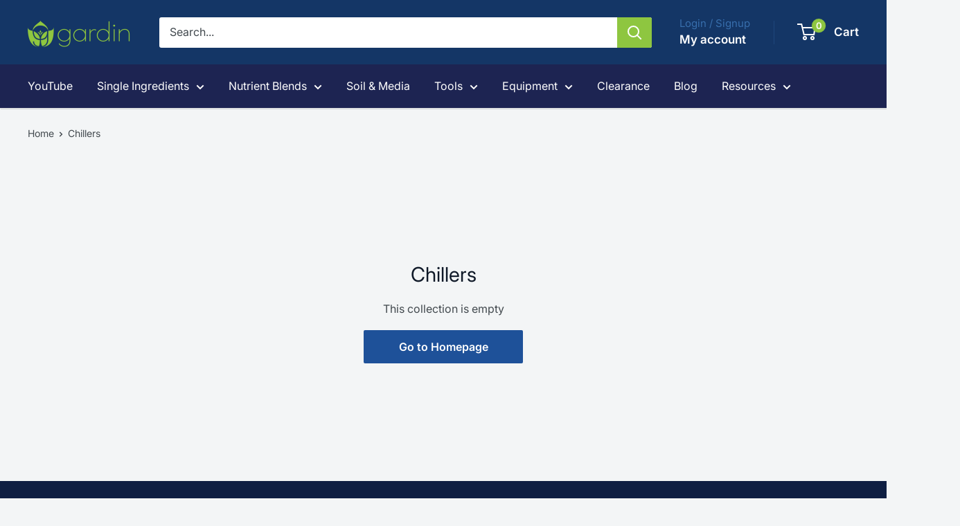

--- FILE ---
content_type: text/javascript
request_url: https://gard.in/cdn/shop/t/104/assets/custom.js?v=102476495355921946141692821873
body_size: -668
content:
//# sourceMappingURL=/cdn/shop/t/104/assets/custom.js.map?v=102476495355921946141692821873
